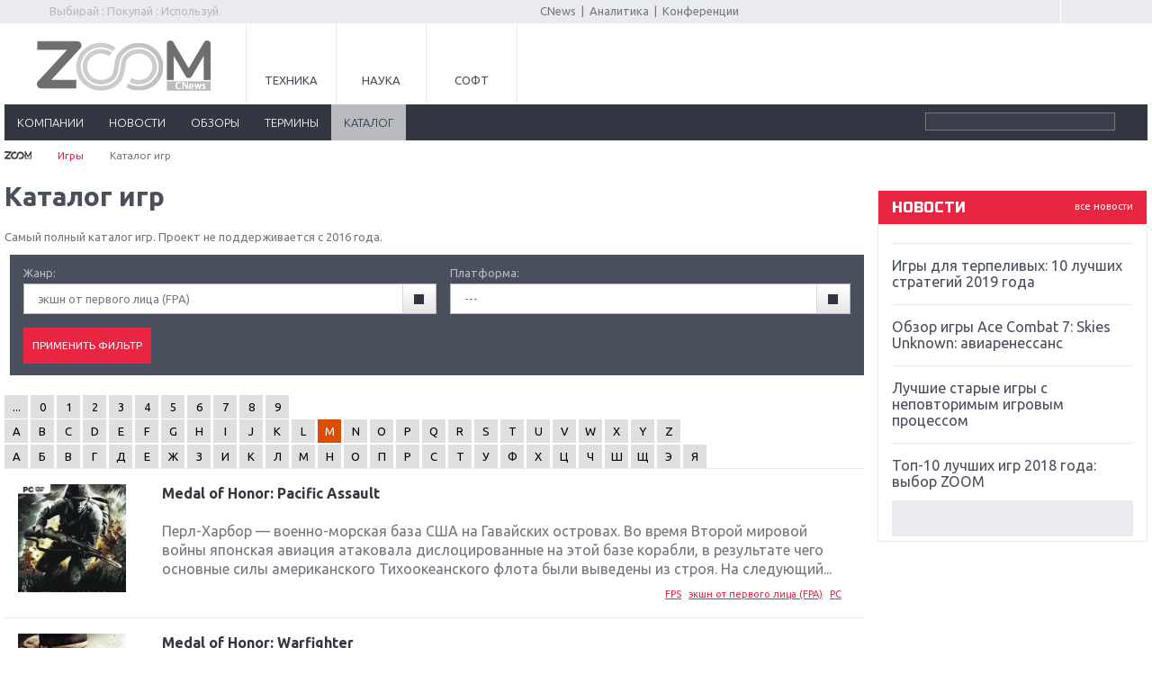

--- FILE ---
content_type: text/html; charset=UTF-8
request_url: https://zoom.cnews.ru/games/product/index/3/M/?genre=1
body_size: 10726
content:
<!DOCTYPE html>
<html>
<head>
<title>Игры. Страница 3 / Games.CNews</title>
<meta http-equiv="Content-Type" content="text/html; charset=utf-8" />

<meta name="viewport" content="initial-scale=1.0,user-scalable=no,maximum-scale=1">
<meta name="apple-mobile-web-app-capable" content="yes">
<meta name="HandheldFriendly" content="True">
<meta name="apple-mobile-web-app-status-bar-style" content="black">


<link rel="stylesheet" href="/games/inc/css/style.css?110" type="text/css" />
<link rel="stylesheet" href="/games/inc/css/style2.css" type="text/css" />
<link rel="stylesheet" href="/games/inc/css/print.css" media="print" type="text/css" />
<link rel="stylesheet" href="/games/inc/css/my.css?2" type="text/css" />
<link rel="stylesheet" href="/games/inc/css/lightbox.css" type="text/css" />
<link rel="stylesheet" href="/games/inc/css/jquery-ui-1.9.2.custom.min.css" type="text/css" />
<link rel="stylesheet" href="/inc/css/adaptive.css?v6" type="text/css" />


<link rel="shortcut icon" type="image/x-icon" href="/games/inc/images/games.ico" />


<meta name="description" content="Информационно-аналитический раздел инновационной тематики. Уникальная база знаний о сообществе, ключевых участниках рынка (инвесторах и старт-апах), проектах, технологиях, мероприятиях и пр. Полноценная и постоянно пополняемая энциклопедия в области инноваций, охватывающая наиболее подробную информацию как по российскому, так и по мировому рынку. " />


<link rel="alternate" type="application/rss+xml" title="Новости и статьи Games.CNews" href="//zoom.cnews.ru/games/inc/rss/rss.xml" />


<!--[if lte IE 8]>
<link rel="stylesheet" href="/games/inc/css/ie.css?3" type="text/css" />
<![endif]-->
<!--[if lt IE 9]>
	<script src="//html5shiv.googlecode.com/svn/trunk/html5.js"></script>
<![endif]-->

<script src="/games/inc/js/jquery-1.10.1.min.js" language="JavaScript"></script>
<script src="/games/inc/js/votes.js"></script>
<script src="/games/inc/js/jquery-ui-1.9.2.custom.min.js"></script>
<script src="/games/inc/js/jquery.dependent.js"></script>

<script type='text/javascript' src='/inc/player/swfobject.js'></script>
<script src="//cnb.cnews.ru/inc/api.js?1769391497" type="text/javascript"  charset="utf-8"></script>

	<script type="text/javascript">
var xajaxRequestUri="http://zoom.cnews.ru/games/product/index/3/M/?genre=1";
var xajaxDebug=false;
var xajaxStatusMessages=false;
var xajaxWaitCursor=false;
var xajaxDefinedGet=0;
var xajaxDefinedPost=1;
var xajaxLoaded=false;
function xajax_xget_main_more(){return xajax.call("xget_main_more", arguments, 1);}
function xajax_xget_callend(){return xajax.call("xget_callend", arguments, 1);}
function xajax_xget_events(){return xajax.call("xget_events", arguments, 1);}
function xajax_xget_events_big(){return xajax.call("xget_events_big", arguments, 1);}
function xajax_xdel_comment(){return xajax.call("xdel_comment", arguments, 1);}
function xajax_xedit_comment(){return xajax.call("xedit_comment", arguments, 1);}
function xajax_xedit_comment_submit(){return xajax.call("xedit_comment_submit", arguments, 1);}
function xajax_xfast_search(){return xajax.call("xfast_search", arguments, 1);}
	</script>
	<script type="text/javascript" src="//zoom.cnews.ru/inc/js/xajax/xajax.js"></script>
	<script type="text/javascript">
window.setTimeout(function () { if (!xajaxLoaded) { alert('Error: the xajax Javascript file could not be included. Perhaps the URL is incorrect?\nURL: //zoom.cnews.ru/inc/js/xajax/xajax.js'); } }, 6000);
	</script>


<script src="/games/inc/js/jquery.bxslider.min.js"></script>
<script src="/games/inc/js/common.js?1"></script>


	<script async src="//pagead2.googlesyndication.com/pagead/js/adsbygoogle.js"></script>
	<script>
		 (adsbygoogle = window.adsbygoogle || []).push({
			  google_ad_client: "ca-pub-8747289711543912",
			  enable_page_level_ads: true
		 });
	</script>


</head>

<body class="games-body">
		<div class='zoom_shapka'>
		
		<script type="text/javascript" src="//cnb.cnews.ru/rotator.php?zone=164"></script>
		</div>

		<!-- top -->
		<div class="top">
			<div class="top_inner">
				<div class="slogan">Выбирай : Покупай : Используй</div>
                <div class="auth"><script type="text/javascript" src="//comments.club.cnews.ru/comment_count.php?getUserInfo&u=043817"></script>
<!--script type="text/javascript" src="//club.cnews.ru/ext/comment/comment_count.php?getUser&u=043817"></script-->
<script type="text/javascript">
var cnCurrentUser=cnGetUserInfo();
if (typeof(cnCurrentUser)=='object') {
    document.write('<span><a href="//club.cnews.ru/member.php" class="nodecoreWhite">'+cnCurrentUser.NickName+'</a></span>');
    document.write('<span id="Sign"><a href="//club.cnews.ru/logout.php" class="nodecoreWhite"> Выйти </a></span>');
}
else {
    document.write('<span style="padding-right: 8px; border-right:1px solid #ccc;"><a href="//club.cnews.ru/">Вход</a></span>');
    document.write('<span style="padding-left:5px;"><a href="//club.cnews.ru/join.php"> Регистрация </a></span>');
}
</script>


</div>

                <div class="center">
					<a href="//www.cnews.ru/">CNews</a> &nbsp;|&nbsp;
					<a href="//www.cnews.ru/reviews/">Аналитика</a> &nbsp;|&nbsp;
					<a href="//events.cnews.ru/">Конференции</a>
				</div>
			</div>
		</div>
		<!-- /top -->

		<div class="cnb-1280-container">
			<script type="text/javascript" src="https://cnb.cnews.ru/rotator.php?zone=385"></script>
		</div>

		<!-- container -->
		<div class="container">
			<!-- header -->
			<header class="header">
				<div class="banner_header">

																		
<!-- Yandex.RTB R-A-349748-3 -->
<div id="yandex_rtb_R-A-349748-3"></div>
<script type="text/javascript">
    (function(w, d, n, s, t) {
        w[n] = w[n] || [];
        w[n].push(function() {
            Ya.Context.AdvManager.render({
                blockId: "R-A-349748-3",
                renderTo: "yandex_rtb_R-A-349748-3",
                async: true
            });
        });
        t = d.getElementsByTagName("script")[0];
        s = d.createElement("script");
        s.type = "text/javascript";
        s.src = "//an.yandex.ru/system/context.js";
        s.async = true;
        t.parentNode.insertBefore(s, t);
    })(this, this.document, "yandexContextAsyncCallbacks");
</script>
															</div>

				<div class="header_inner">
					<div class="logo">
						<a href="/"><img src="/games/inc/images/logo.png" alt="" /></a>
					</div>
					<nav class="project_menu">
						<ul>
							<li><a href="/" class="project_tech">Техника</a></li>
							<li><a href="/rnd" class="project_sience">Наука</a></li>
							
							<li><a href="/soft" class="project_soft">Софт</a></li>
						</ul>
					</nav>
				</div>
		<div class="navig">
		<div class="navig_inner">
			<div class="menu-icon"></div>
			<div class="menu-close"></div>
			<nav class="main_menu">
				<ul>
					            
            <li class="visible"><a href="/games/companies">компании</a></li>
         
            <li class="visible"><a href="/games/news">новости</a></li>
            <li class="visible"><a href="/games/review">обзоры</a></li>
            <li class="visible"><a href="/games/likbez">термины</a></li>
            <li class="active visible"><a href="/games/product">каталог</a></li>



				</ul>
			</nav>
			<ul class="menu_stick">
				<li><a href="/" class="stick_tech">Техника</a></li>
				<li><a href="/rnd" class="stick_sience">Наука</a></li>
				
				<li><a href="/soft" class="stick_soft">Софт</a></li>
			</ul>
			<div class="stick_logo"><a href="/"><img src="/inc/images/logo_small.png" alt="" /></a></div>
			<form action="/games/search/index" method='get' class="search">
				<fieldset>
					<input type="search" class="search_text" name='query' value=""/>
					<input type="submit" value=""/>
				</fieldset>
			</form>
		</div>
		</div>
		<div class="banner">
            <div style="text-align: center; width:100%; background:#e5e5e5;">

	<script type="text/javascript" src="//cnb.cnews.ru/rotator.php?zone=26"></script>

            </div>
        </div>
	</header>
	<!-- /header -->


<!--main_content-->
	<div class="main_content">

        <div class="breadcrumbs">
            <a href="/"><img alt="" src="/games/inc/images/home.png"></a> <span class="separ"></span>
            <a href="/games">Игры</a> <span class="separ"></span>
            Каталог игр
        </div>


        <div class="wrapper">
	<!--content-->
		<div class="content">

            <h1>Каталог игр</h1>
            <p>Самый полный каталог игр. Проект не поддерживается с 2016 года.</p>
			<div class="style_article">


                <!--<div style='margin-bottom: 10px; padding: 5px 0; border-top: 1px dashed #BBB;'></div>-->

                <div style='margin: 0 0 20px 6px;'>
                <form method='GET' action="/games/product/index/1/M" class="form_style">
                    <table><tr>
                                        <td>Жанр:&nbsp;<br>
                        <select name="genre" style="width:100%;">
                            <option value="">---</option>
                                                            <option value="18">add-on</option>
                                                            <option value="13">adult</option>
                                                            <option value="26">duel</option>
                                                            <option value="20">fighting</option>
                                                            <option value="12">FPS</option>
                                                            <option value="11">futuristic</option>
                                                            <option value="8">horror</option>
                                                            <option value="7">MMORPG</option>
                                                            <option value="15">online</option>
                                                            <option value="21">platformers</option>
                                                            <option value="30">racing</option>
                                                            <option value="3">RPG</option>
                                                            <option value="10">RTS</option>
                                                            <option value="9">stealth</option>
                                                            <option value="14">tactical</option>
                                                            <option value="16">аркада</option>
                                                            <option value="33">виртуальный тир</option>
                                                            <option value="23">воргейм (wargame)</option>
                                                            <option value="19">головоломка (puzzle)</option>
                                                            <option value="36">другое</option>
                                                            <option value="27">карточная игра (card game)</option>
                                                            <option value="28">потасовка (bet-em-up)</option>
                                                            <option value="2">приключения</option>
                                                            <option value="34">ритм/мелодия</option>
                                                            <option value="4">симулятор</option>
                                                            <option value="25">симулятор среды/феномена</option>
                                                            <option value="29">скроллер (scroller)</option>
                                                            <option value="6">спорт</option>
                                                            <option value="5">стратегия</option>
                                                            <option value="32">танцевалка (dance)</option>
                                                            <option value="35">уникальный жанр</option>
                                                            <option value="17">шутер от третьего лица (TPS)</option>
                                                            <option value="24">экономика</option>
                                                            <option value="31">экстрим-спорт</option>
                                                            <option value="1" selected="selected">экшн от первого лица (FPA)</option>
                                                            <option value="22">экшн от третьего лица (TPA)</option>
                                                    </select>
                    </td>
                                                            <td>Платформа:&nbsp;<br>
                        <select name="platform" style="width:100%;">
                            <option value="" selected="selected">---</option>
                                                            <option value="13">3DS</option>
                                                            <option value="9">DS</option>
                                                            <option value="8">GC</option>
                                                            <option value="11">Mobile</option>
                                                            <option value="1">PC</option>
                                                            <option value="4">PS</option>
                                                            <option value="12">PS Vita</option>
                                                            <option value="5">PS2</option>
                                                            <option value="6">PS3</option>
                                                            <option value="14">PS4</option>
                                                            <option value="7">PSP</option>
                                                            <option value="10">Wii</option>
                                                            <option value="16">Wii U</option>
                                                            <option value="2">Xbox</option>
                                                            <option value="3">Xbox 360</option>
                                                            <option value="15">Xbox One</option>
                                                    </select>
                    </td>
                                        </tr></table>

                    <input type='submit' value='Применить фильтр' style='padding: 4px 10px;' class="btn">
                    <div class="cl"></div>
                </form>
                </div>

				<div style='margin-bottom: 10px;'></div>


                                    <div class="pages" style='text-align: left;'>
                        <span><a href="/games/product/index?genre=1" > ... </a></span>
                                                                                                                        <span><a href="/games/product/index/1/0?genre=1" > 0 </a></span>
                                                                    <span><a href="/games/product/index/1/1?genre=1" > 1 </a></span>
                                                                    <span><a href="/games/product/index/1/2?genre=1" > 2 </a></span>
                                                                    <span><a href="/games/product/index/1/3?genre=1" > 3 </a></span>
                                                                    <span><a href="/games/product/index/1/4?genre=1" > 4 </a></span>
                                                                    <span><a href="/games/product/index/1/5?genre=1" > 5 </a></span>
                                                                    <span><a href="/games/product/index/1/6?genre=1" > 6 </a></span>
                                                                    <span><a href="/games/product/index/1/7?genre=1" > 7 </a></span>
                                                                    <span><a href="/games/product/index/1/8?genre=1" > 8 </a></span>
                                                                    <span><a href="/games/product/index/1/9?genre=1" > 9 </a></span>
                                <br />
                                                                                                                                                    <span><a href="/games/product/index/1/A?genre=1" > A </a></span>
                                                                    <span><a href="/games/product/index/1/B?genre=1" > B </a></span>
                                                                    <span><a href="/games/product/index/1/C?genre=1" > C </a></span>
                                                                    <span><a href="/games/product/index/1/D?genre=1" > D </a></span>
                                                                    <span><a href="/games/product/index/1/E?genre=1" > E </a></span>
                                                                    <span><a href="/games/product/index/1/F?genre=1" > F </a></span>
                                                                    <span><a href="/games/product/index/1/G?genre=1" > G </a></span>
                                                                    <span><a href="/games/product/index/1/H?genre=1" > H </a></span>
                                                                    <span><a href="/games/product/index/1/I?genre=1" > I </a></span>
                                                                    <span><a href="/games/product/index/1/J?genre=1" > J </a></span>
                                                                    <span><a href="/games/product/index/1/K?genre=1" > K </a></span>
                                                                    <span><a href="/games/product/index/1/L?genre=1" > L </a></span>
                                                                    <span><span style="font-size: 20px;"> M </span></span>
                                                                    <span><a href="/games/product/index/1/N?genre=1" > N </a></span>
                                                                    <span><a href="/games/product/index/1/O?genre=1" > O </a></span>
                                                                    <span><a href="/games/product/index/1/P?genre=1" > P </a></span>
                                                                    <span><a href="/games/product/index/1/Q?genre=1" > Q </a></span>
                                                                    <span><a href="/games/product/index/1/R?genre=1" > R </a></span>
                                                                    <span><a href="/games/product/index/1/S?genre=1" > S </a></span>
                                                                    <span><a href="/games/product/index/1/T?genre=1" > T </a></span>
                                                                    <span><a href="/games/product/index/1/U?genre=1" > U </a></span>
                                                                    <span><a href="/games/product/index/1/V?genre=1" > V </a></span>
                                                                    <span><a href="/games/product/index/1/W?genre=1" > W </a></span>
                                                                    <span><a href="/games/product/index/1/X?genre=1" > X </a></span>
                                                                    <span><a href="/games/product/index/1/Y?genre=1" > Y </a></span>
                                                                    <span><a href="/games/product/index/1/Z?genre=1" > Z </a></span>
                                <br />
                                                                                                                                                    <span><a href="/games/product/index/1/%D0%90?genre=1" > А </a></span>
                                                                    <span><a href="/games/product/index/1/%D0%91?genre=1" > Б </a></span>
                                                                    <span><a href="/games/product/index/1/%D0%92?genre=1" > В </a></span>
                                                                    <span><a href="/games/product/index/1/%D0%93?genre=1" > Г </a></span>
                                                                    <span><a href="/games/product/index/1/%D0%94?genre=1" > Д </a></span>
                                                                    <span><a href="/games/product/index/1/%D0%95?genre=1" > Е </a></span>
                                                                    <span><a href="/games/product/index/1/%D0%96?genre=1" > Ж </a></span>
                                                                    <span><a href="/games/product/index/1/%D0%97?genre=1" > З </a></span>
                                                                    <span><a href="/games/product/index/1/%D0%98?genre=1" > И </a></span>
                                                                    <span><a href="/games/product/index/1/%D0%9A?genre=1" > К </a></span>
                                                                    <span><a href="/games/product/index/1/%D0%9B?genre=1" > Л </a></span>
                                                                    <span><a href="/games/product/index/1/%D0%9C?genre=1" > М </a></span>
                                                                    <span><a href="/games/product/index/1/%D0%9D?genre=1" > Н </a></span>
                                                                    <span><a href="/games/product/index/1/%D0%9E?genre=1" > О </a></span>
                                                                    <span><a href="/games/product/index/1/%D0%9F?genre=1" > П </a></span>
                                                                    <span><a href="/games/product/index/1/%D0%A0?genre=1" > Р </a></span>
                                                                    <span><a href="/games/product/index/1/%D0%A1?genre=1" > С </a></span>
                                                                    <span><a href="/games/product/index/1/%D0%A2?genre=1" > Т </a></span>
                                                                    <span><a href="/games/product/index/1/%D0%A3?genre=1" > У </a></span>
                                                                    <span><a href="/games/product/index/1/%D0%A4?genre=1" > Ф </a></span>
                                                                    <span><a href="/games/product/index/1/%D0%A5?genre=1" > Х </a></span>
                                                                    <span><a href="/games/product/index/1/%D0%A6?genre=1" > Ц </a></span>
                                                                    <span><a href="/games/product/index/1/%D0%A7?genre=1" > Ч </a></span>
                                                                    <span><a href="/games/product/index/1/%D0%A8?genre=1" > Ш </a></span>
                                                                    <span><a href="/games/product/index/1/%D0%A9?genre=1" > Щ </a></span>
                                                                    <span><a href="/games/product/index/1/%D0%AD?genre=1" > Э </a></span>
                                                                    <span><a href="/games/product/index/1/%D0%AF?genre=1" > Я </a></span>
                                <br />
                                                                        </div>
                

														<article class="article pointer" style="padding-right:20px;">
						<a href="/games/product/item/medal_of_honor_pacific_assault">
                            <div class="article_image"><img src="http://filearchive.cnews.ru/games/box_images/160/661.jpg"  alt='Medal of Honor: Pacific Assault' style='width:120px;' class="img"/></div>
                            </a>
						<div class="article_text game_list" style='margin-left: 160px;'>
							<h4><a href="/games/product/item/medal_of_honor_pacific_assault">Medal of Honor: Pacific Assault</a></h4>
							Перл-Харбор — военно-морская база США на Гавайских островах. Во время Второй мировой войны японская авиация атаковала дислоцированные на этой базе корабли, в результате чего основные силы американского Тихоокеанского флота были выведены из строя. На следующий...
						</div>

                        <div class="article_info">
                                                                                                <a href="/games/product/index/?genre=12">FPS</a>
                                                                    <a href="/games/product/index/?genre=1">экшн от первого лица (FPA)</a>
                                                            
                                                                                                <a href="/games/product/index/?platform=1">PC</a>
                                                                                    </div>
					</article>
										<article class="article pointer" style="padding-right:20px;">
						<a href="/games/product/item/medal_of_honor_warfighter">
                            <div class="article_image"><img src="http://filearchive.cnews.ru/games/box_images/160/2955.jpg"  alt='Medal of Honor: Warfighter' style='width:120px;' class="img"/></div>
                            </a>
						<div class="article_text game_list" style='margin-left: 160px;'>
							<h4><a href="/games/product/item/medal_of_honor_warfighter">Medal of Honor: Warfighter</a></h4>
							В основе сюжета Medal of Honor Warfighter история солдата подразделения спецназа Tier 1, действующего под псевдонимом Preacher. Вернувшись домой, он видит, что годы службы разрушили его семью. Пытаясь собрать воедино осколки и спасти свой брак, Preacher...
						</div>

                        <div class="article_info">
                                                                                                <a href="/games/product/index/?genre=12">FPS</a>
                                                                    <a href="/games/product/index/?genre=1">экшн от первого лица (FPA)</a>
                                                            
                                                                                                <a href="/games/product/index/?platform=6">PS3</a>
                                                                    <a href="/games/product/index/?platform=3">Xbox 360</a>
                                                                    <a href="/games/product/index/?platform=1">PC</a>
                                                                                    </div>
					</article>
										<article class="article pointer" style="padding-right:20px;">
						<a href="/games/product/item/men_of_valor__vietnam">
                            <div class="article_image"><img src="http://filearchive.cnews.ru/games/box_images/160/6.jpg"  alt='Men of Valor ( Vietnam)' style='width:120px;' class="img"/></div>
                            </a>
						<div class="article_text game_list" style='margin-left: 160px;'>
							<h4><a href="/games/product/item/men_of_valor__vietnam">Men of Valor ( Vietnam)</a></h4>
							Игра от создателей оригинальной версии Medal Of Honor. Вьетнамская война глазами простого солдата.
Вьетнамская война… Самый кровавый конфликт второй половины двадцатого века. Война, расколовшая пополам американское общество. Война, споры о которой не...
						</div>

                        <div class="article_info">
                                                                                                <a href="/games/product/index/?genre=1">экшн от первого лица (FPA)</a>
                                                            
                                                                                                <a href="/games/product/index/?platform=1">PC</a>
                                                                                    </div>
					</article>
										<article class="article pointer" style="padding-right:20px;">
						<a href="/games/product/item/messiah">
                            <div class="article_image"><img src="http://filearchive.cnews.ru/games/box_images/160/520.jpg"  alt='Messiah' style='width:120px;' class="img"/></div>
                            </a>
						<div class="article_text game_list" style='margin-left: 160px;'>
							<h4><a href="/games/product/item/messiah">Messiah</a></h4>
							Земля изменилась. Она плохо пахнет и еще хуже выглядит. Закон здесь подчиняется новой доктрине моральной и физической жестокости - доктрине преступного режима, взращенного на деньгах, высоких технологиях и мифах. Жизнь в этот порочный мир вдыхает наука....
						</div>

                        <div class="article_info">
                                                                                                <a href="/games/product/index/?genre=1">экшн от первого лица (FPA)</a>
                                                            
                                                                                                <a href="/games/product/index/?platform=1">PC</a>
                                                                                    </div>
					</article>
										<article class="article pointer" style="padding-right:20px;">
						<a href="/games/product/item/metal_combat">
                            <div class="article_image"><img src="http://filearchive.cnews.ru/games/box_images/160/1219.jpg"  alt='Metal Combat' style='width:120px;' class="img"/></div>
                            </a>
						<div class="article_text game_list" style='margin-left: 160px;'>
							<h4><a href="/games/product/item/metal_combat">Metal Combat</a></h4>
							Токсичные отходы попали на свалку и вдохнули жизнь в груды металлолома. Куски разбитых машин, остатки компьютеров, гирлянды перегоревших ламп воссоединились, превратившись в Доминаторов. Выбрав себе одного из 35 бойцов, игрок начнет путешествие по разнообразным...
						</div>

                        <div class="article_info">
                                                                                                <a href="/games/product/index/?genre=1">экшн от первого лица (FPA)</a>
                                                                    <a href="/games/product/index/?genre=16">аркада</a>
                                                            
                                                                                                <a href="/games/product/index/?platform=1">PC</a>
                                                                                    </div>
					</article>
										<article class="article pointer" style="padding-right:20px;">
						<a href="/games/product/item/metal_gear_solid">
                            <div class="article_image"><img src="http://filearchive.cnews.ru/games/box_images/160/1728.jpg"  alt='Metal Gear Solid' style='width:120px;' class="img"/></div>
                            </a>
						<div class="article_text game_list" style='margin-left: 160px;'>
							<h4><a href="/games/product/item/metal_gear_solid">Metal Gear Solid</a></h4>
							Четвертая по счету игра из серии Metal Gear является прямым продолжением вышедшей на MSX Metal Gear 2: Solid Snake. Как и в предыдущих частях нам необходимо провести главного героя - Солида Снейка (Solid Snake) из пункта А в пункт Б, стараясь при этом...
						</div>

                        <div class="article_info">
                                                                                                <a href="/games/product/index/?genre=1">экшн от первого лица (FPA)</a>
                                                                    <a href="/games/product/index/?genre=9">stealth</a>
                                                            
                                                                                                <a href="/games/product/index/?platform=1">PC</a>
                                                                    <a href="/games/product/index/?platform=4">PS</a>
                                                                                    </div>
					</article>
										<article class="article pointer" style="padding-right:20px;">
						<a href="/games/product/item/metal_gear_solid_2_sons_of_liberty">
                            <div class="article_image"><img src="http://filearchive.cnews.ru/games/box_images/160/1231.jpg"  alt='Metal Gear Solid 2: Sons of Liberty' style='width:120px;' class="img"/></div>
                            </a>
						<div class="article_text game_list" style='margin-left: 160px;'>
							<h4><a href="/games/product/item/metal_gear_solid_2_sons_of_liberty">Metal Gear Solid 2: Sons of Liberty</a></h4>
							Metal Gear Solid 2: Sons of Liberty — сюжетно-ориентированный шпионский боевик с серьезным социально-политическим подтекстом, продолжающий рассказ о приключениях Солида Снейка, героя культовой игры Metal Gear Solid для PSone.

Игра разделена на два...
						</div>

                        <div class="article_info">
                                                                                                <a href="/games/product/index/?genre=1">экшн от первого лица (FPA)</a>
                                                            
                                                                                                <a href="/games/product/index/?platform=5">PS2</a>
                                                                                    </div>
					</article>
										<article class="article pointer" style="padding-right:20px;">
						<a href="/games/product/item/metal_gear_solid_3_snake_eater">
                            <div class="article_image"><img src="http://filearchive.cnews.ru/games/box_images/160/1232.jpg"  alt='Metal Gear Solid 3: Snake Eater' style='width:120px;' class="img"/></div>
                            </a>
						<div class="article_text game_list" style='margin-left: 160px;'>
							<h4><a href="/games/product/item/metal_gear_solid_3_snake_eater">Metal Gear Solid 3: Snake Eater</a></h4>
							Действие третьей части культового игрового сериала Metal Gear Solid разворачивается в период холодной войны — в 60-х годах прошлого столетия. В скандал вокруг размещения Советским Союзом атомных боеголовок на Кубе помимо США втянуты еще несколько держав....
						</div>

                        <div class="article_info">
                                                                                                <a href="/games/product/index/?genre=1">экшн от первого лица (FPA)</a>
                                                            
                                                                                                <a href="/games/product/index/?platform=5">PS2</a>
                                                                                    </div>
					</article>
										<article class="article pointer" style="padding-right:20px;">
						<a href="/games/product/item/metal_gear_solid_3_subsistence">
                            <div class="article_image"><img src="http://filearchive.cnews.ru/games/box_images/160/1233.jpg"  alt='Metal Gear Solid 3: Subsistence' style='width:120px;' class="img"/></div>
                            </a>
						<div class="article_text game_list" style='margin-left: 160px;'>
							<h4><a href="/games/product/item/metal_gear_solid_3_subsistence">Metal Gear Solid 3: Subsistence</a></h4>
							Вселенная Metal Gear Solid неожиданно изменилась. Впервые за историю сериала агент Снейк отправляется на поля сетевых сражений! Metal Gear Solid 3: Subsistence представляет собой уникальный набор самых свежих и увлекательных режимов коллективной игры.

Действия...
						</div>

                        <div class="article_info">
                                                                                                <a href="/games/product/index/?genre=1">экшн от первого лица (FPA)</a>
                                                            
                                                                                                <a href="/games/product/index/?platform=5">PS2</a>
                                                                                    </div>
					</article>
										<article class="article pointer" style="padding-right:20px;">
						<a href="/games/product/item/metal_gear_solid_portable_ops">
                            <div class="article_image"><img src="http://filearchive.cnews.ru/games/box_images/160/1215.jpg"  alt='Metal Gear Solid: Portable Ops' style='width:120px;' class="img"/></div>
                            </a>
						<div class="article_text game_list" style='margin-left: 160px;'>
							<h4><a href="/games/product/item/metal_gear_solid_portable_ops">Metal Gear Solid: Portable Ops</a></h4>
							Сюжет игры рассказывает предысторию серии Metal Gear Solid. В отличие от оригинальной игры, миссии вам предстоит проходить в команде, каждый член которой имеет уникальные способности. Смерть любого члена группы приведет к провалу всей операции. Так что...
						</div>

                        <div class="article_info">
                                                                                                <a href="/games/product/index/?genre=1">экшн от первого лица (FPA)</a>
                                                                    <a href="/games/product/index/?genre=17">шутер от третьего лица (TPS)</a>
                                                            
                                                                                                <a href="/games/product/index/?platform=7">PSP</a>
                                                                                    </div>
					</article>
					 
				
			</div>

						<div class="pages">
									<span><a href='/games/product/index/1/M/?genre=1' class='rew'>&lt;</a> </span>
									<span><a href='/games/product/index/1/M/?genre=1' > 1 </a></span>
									<span><a href='/games/product/index/2/M/?genre=1' > 2 </a></span>
									<span><span style='font-size: 20px;'> 3 </span></span>
									<span><a href='/games/product/index/4/M/?genre=1' > 4 </a></span>
									<span><a href='/games/product/index/5/M/?genre=1' > 5 </a></span>
									<span><a href='/games/product/index/6/M/?genre=1' > 6 </a></span>
									<span> <a href='/games/product/index/6/M/?genre=1' class='ff'>&gt;</a></span>
							</div>
			

		</div>
	<!--/content-->
	</div>

		<!--sidebar-->
		<div class="sidebar">
			

 			<div class="banner">	<noindex><nofollow>	<script type="text/javascript" src="//cnb.cnews.ru/rotator.php?zone=114"></script>	</noindex></nofollow></div><div class="banner" style="margin-top:10px;"><script type="text/javascript" src="//cnb.cnews.ru/rotator.php?zone=28"></script></div>	

	
	    		<div class="block">
			<div class="title1">
				<a href="/news/" class="all">все новости</a>
				новости
			</div>
			<div class="list_outer">
			<div class="news_list">
              	                        <article>
                            <time></time>
                            <h5><a href="/games/publication/item/igry_dlya_terpelivyh_10_luchshih_strategij">Игры для терпеливых: 10 лучших стратегий 2019 года</a></h5>
                        </article>
		                        <article>
                            <time></time>
                            <h5><a href="/games/publication/item/obzor_igry_ace_combat_7_skies_unknown">Обзор игры Ace Combat 7: Skies Unknown: авиаренессанс</a></h5>
                        </article>
		                        <article>
                            <time></time>
                            <h5><a href="/games/publication/item/luchshie_starye_igry_s_nepovtorimym_igrovym">Лучшие старые игры с неповторимым игровым процессом</a></h5>
                        </article>
		                        <article>
                            <time></time>
                            <h5><a href="/games/publication/item/top10_luchshih_igr_2018_goda_vybor_zoom">Топ-10 лучших игр 2018 года: выбор ZOOM</a></h5>
                        </article>
		                        <article>
                            <time></time>
                            <h5><a href="/games/publication/item/obzor_red_dead_redemption_2_dejstvitelno">Обзор Red Dead Redemption 2: действительно игра года?</a></h5>
                        </article>
		                        <article>
                            <time></time>
                            <h5><a href="/games/publication/item/pervyj_v_rossii_obzor_igry_starlink_battle">Первый в России обзор игры Starlink: Battle For Atlas</a></h5>
                        </article>
		                        <article>
                            <time></time>
                            <h5><a href="/games/publication/item/obzor_igry_forza_horizon_4_vershina_evolyutsii">Обзор игры Forza Horizon 4: вершина эволюции</a></h5>
                        </article>
		                        <article>
                            <time></time>
                            <h5><a href="/games/publication/item/dve_vazhnyh_novinki_dlya_konsolej_spiderman">Две важных новинки для консолей: Spider-Man и Divinity Original Sin 2</a></h5>
                        </article>
		                        <article>
                            <time></time>
                            <h5><a href="/games/publication/item/tri_krupnyh_reliza_dlya_gibridnoj_konsoli">Три крупных релиза для гибридной консоли Switch</a></h5>
                        </article>
		                        <article>
                            <time></time>
                            <h5><a href="/games/publication/item/obzor_igry_the_crew_2_pokorenie_ameriki">Обзор игры The Crew 2: покорение Америки</a></h5>
                        </article>
		                        <article>
                            <time></time>
                            <h5><a href="/games/publication/item/vazhnejshie_anonsy_e3_2018">Важнейшие анонсы E3 2018</a></h5>
                        </article>
		                        <article>
                            <time></time>
                            <h5><a href="/games/publication/item/krupnejshie_relizy_maya_nintendomicrosoft">Крупнейшие релизы мая: Nintendo, Microsoft и Sony</a></h5>
                        </article>
		                        <article>
                            <time></time>
                            <h5><a href="/games/publication/item/novinki_dlya_nintendo_switch_labosouth">Новинки для Nintendo Switch: Labo, South Park и ремастер Dark Souls</a></h5>
                        </article>
		                        <article>
                            <time></time>
                            <h5><a href="/games/publication/item/god_of_war_totalnyj_perezapusk_serii">God Of War: тотальный перезапуск серии</a></h5>
                        </article>
		                        <article>
                            <time></time>
                            <h5><a href="/games/publication/item/far_cry_5_hvalit_nelzya_rugat">Far Cry 5: хвалить нельзя ругать</a></h5>
                        </article>
					</div>
			</div>
		</div>
	   


	
		<br />
		
			<div>
				<!-- Yandex.RTB R-A-323928-1 -->
<div id="yandex_rtb_R-A-323928-1"></div>
<script type="text/javascript">
    (function(w, d, n, s, t) {
        w[n] = w[n] || [];
        w[n].push(function() {
            Ya.Context.AdvManager.render({
                blockId: "R-A-323928-1",
                renderTo: "yandex_rtb_R-A-323928-1",
                async: true
            });
        });
        t = d.getElementsByTagName("script")[0];
        s = d.createElement("script");
        s.type = "text/javascript";
        s.src = "//an.yandex.ru/system/context.js";
        s.async = true;
        t.parentNode.insertBefore(s, t);
    })(this, this.document, "yandexContextAsyncCallbacks");
</script>

			</div>
		
		       
	
                




	
        </div>
	<!--/sidebar-->

	</div>

<!--/main_content-->

		

	

		
		<script type="text/javascript" src="https://cnb.cnews.ru/rotator.php?zone=395"></script>
	<!--yandex директ-->
	<div class="yandex_direct" style="text-align:center; ">

<div id="yandex_rtb_R-A-323928-3"></div>
<script type="text/javascript">
    (function(w, d, n, s, t) {
        w[n] = w[n] || [];
        w[n].push(function() {
            Ya.Context.AdvManager.render({
                blockId: "R-A-323928-3",
                renderTo: "yandex_rtb_R-A-323928-3",
                async: true
            });
        });
        t = d.getElementsByTagName("script")[0];
        s = d.createElement("script");
        s.type = "text/javascript";
        s.src = "//an.yandex.ru/system/context.js";
        s.async = true;
        t.parentNode.insertBefore(s, t);
    })(this, this.document, "yandexContextAsyncCallbacks");
</script>

	
</div>
<!-- /container -->


<!--footer-->
<footer class="footer">
	<div class="footer_inner">
		<noindex>
			<div class="footer_block">
			<div class="footer_col">
				<div class="footer_logo">
					<a href="/"><img src="/inc/images/zoom.png" alt="" /></a>
				</div>
				<ul class="footer_sub_menu">
					<li><a href="//cnews.ru/about/">Об издании</a></li>
					<li><a href="//cnews.ru/about/adv/">Реклама</a></li>
					<li><a href="//cnews.ru/about/vacancies/">Вакансии</a></li>
					<li><a href="//cnews.ru/about/contacts/">Контакты</a></li>
				</ul>
			</div>
			<div class="footer_col">
				<div class="copy">
					Все права защищены ©1995 – 2026 
					

				</div>
			</div>
				
				<div class="counter">
					<script>
  (function(i,s,o,g,r,a,m){i['GoogleAnalyticsObject']=r;i[r]=i[r]||function(){
  (i[r].q=i[r].q||[]).push(arguments)},i[r].l=1*new Date();a=s.createElement(o),
  m=s.getElementsByTagName(o)[0];a.async=1;a.src=g;m.parentNode.insertBefore(a,m)
  })(window,document,'script','//www.google-analytics.com/analytics.js','ga');

  ga('create', 'UA-2810769-5', 'auto');
  ga('send', 'pageview');

</script>

<!-- Yandex.Metrika counter -->
<script type="text/javascript">
(function (d, w, c) {
    (w[c] = w[c] || []).push(function() {
        try {
            w.yaCounter21862114 = new Ya.Metrika({id:21862114,
                    clickmap:true,
                    trackLinks:true,
                    accurateTrackBounce:true});
        } catch(e) { }
    });

    var n = d.getElementsByTagName("script")[0],
        s = d.createElement("script"),
        f = function () { n.parentNode.insertBefore(s, n); };
    s.type = "text/javascript";
    s.async = true;
    s.src = (d.location.protocol == "https:" ? "https:" : "http:") + "//mc.yandex.ru/metrika/watch.js";

    if (w.opera == "[object Opera]") {
        d.addEventListener("DOMContentLoaded", f, false);
    } else { f(); }
})(document, window, "yandex_metrika_callbacks");
</script>
<noscript><div><img src="//mc.yandex.ru/watch/21862114" style="position:absolute; left:-9999px;" alt="" /></div></noscript>
<!-- /Yandex.Metrika counter -->





					<noindex><nofollow> 



<script type="text/javascript">
	var category_id = '';
</script>






</p>


<!-- Yandex.Metrika -->
<script src="//mc.yandex.ru/metrika/watch.js" type="text/javascript"></script>
<div style="display:none;"><script type="text/javascript">
try { var yaCounter1054578 = new Ya.Metrika(1054578); } catch(e){}
</script></div>
<noscript><div style="position:absolute"><img src="//mc.yandex.ru/watch/1054578" alt="" /></div></noscript>
<!-- /Yandex.Metrika -->

<!-- Yandex.Metrika counter  ÎÁÙÈÉ-->
<script src="//mc.yandex.ru/metrika/watch.js" type="text/javascript"></script>
<script type="text/javascript">
try { var yaCounter1054569 = new Ya.Metrika({id:1054569});
} catch(e) { }
</script>
<noscript><div><img src="//mc.yandex.ru/watch/1054569" style="position:absolute; left:-9999px;" alt="" /></div></noscript>
<!-- /Yandex.Metrika counter -->


</nofollow></noindex>
				</div>
			</div>
		</noindex>
		<div class="wrapper">
	<div class="footer_content">
		<ul class="footer_menu">
			<li><a href="/main/catalog">Каталог</a></li>
			<li><a href="/publication/">Статьи</a></li>
			<li><a href="/news/">Новости</a></li>
			<li><a href="/b/index/tehnoblog">Техноблог</a></li>
			<li><a href="/games/">Игры</a></li>
			<li><a href="/soft">Софт</a></li>
			<li><a href="/rnd/">Наука</a></li>
		</ul>
		<ul class="footer_menu footer_social_menu">
			<li class="footer-social-heading">Подпишитесь на нас</li>
			<li><a href="https://zen.yandex.ru/zoom.cnews.ru/" target="_blank"><span class="footer-social-icon"><img src="https://filearchive.cnews.ru/img/cnews/2020/05/25/yandex.svg" alt=""></span>Яндекс.Дзен</a></li>
			<li><a href="https://vk.com/zoomcnews/" target="_blank"><span class="footer-social-icon"><img src="https://filearchive.cnews.ru/img/cnews/2020/05/25/vk.svg" alt=""></span>ВКонтакте</a></li>
		</ul>
	</div>
</div>
	</div>
</footer>
<!--/footer-->

<script src="/inc/js/tooltip/script.js" type="text/javascript"></script>
<script src="/inc/js/jquery-1.10.1.min.js" type="text/javascript"></script>
<script src="/inc/js/jquery.bxslider.min.js" type="text/javascript"></script>
<script src="/inc/js/jquery.formstyler.min.js"></script>
<script src="/inc/js/lightbox.min.js"></script>


<script type="text/javascript">
	
		$(function() {
			$('input, select').styler();
			
		});
		function scroll_active() {
			var window_top = $(window).scrollTop();
			if (window_top > $('.navig').offset().top) {
				$(".navig_inner").addClass("nav_stick");
			} else {
				$(".navig_inner").removeClass("nav_stick");
			}
			if ($(window).width() < 1200) {
				$('.nav_stick').css('left', -$(window).scrollLeft());
			} else {
				$('.nav_stick').css('left', '');
			}
		}


    jQuery(document).ready(function($) {
			jQuery(window).scroll(scroll_active);
			scroll_active();

            $('#focus_main').bxSlider({ slideWidth: 190,
                minSlides: 2,
                maxSlides: 4,
                slideMargin: 16,
                pager:false
            });

        $('#focus_inner').bxSlider({ slideWidth: 190,
            minSlides: 4,
            maxSlides: 6,
            slideMargin: 16,
            pager:false
        });

        $('.section_news_list').bxSlider({
            slideWidth: 300,
            minSlides: 1,
            maxSlides: 4,
            pager:false
        })

	$('.news_list').bxSlider({
		mode: 'vertical',
		minSlides: 4,
		maxSlides: 4,
		pager: false
	});


	$('.comment_number_big, .comment_number').each(function() {
		if ($(this).text() > '0') {
			$(this).css("visibility","visible");
		}
	});



    });


	$(function() {
		$('.menu-icon').on('click', function() {
			$('.menu-close, .main_menu').fadeIn(500);
		});
		$('.menu-close').on('click', function() {
			$('.menu-close, .main_menu').fadeOut(500);
		});
	});

	
</script>

	<script type="text/javascript" src="//cnb.cnews.ru/rotator.php?zone=30&type=zoom"></script>
</body>
</html>


--- FILE ---
content_type: text/html; charset=utf-8
request_url: https://www.google.com/recaptcha/api2/aframe
body_size: 269
content:
<!DOCTYPE HTML><html><head><meta http-equiv="content-type" content="text/html; charset=UTF-8"></head><body><script nonce="LYKRhLBL5LjYtQXlnvZ5eQ">/** Anti-fraud and anti-abuse applications only. See google.com/recaptcha */ try{var clients={'sodar':'https://pagead2.googlesyndication.com/pagead/sodar?'};window.addEventListener("message",function(a){try{if(a.source===window.parent){var b=JSON.parse(a.data);var c=clients[b['id']];if(c){var d=document.createElement('img');d.src=c+b['params']+'&rc='+(localStorage.getItem("rc::a")?sessionStorage.getItem("rc::b"):"");window.document.body.appendChild(d);sessionStorage.setItem("rc::e",parseInt(sessionStorage.getItem("rc::e")||0)+1);localStorage.setItem("rc::h",'1769391502846');}}}catch(b){}});window.parent.postMessage("_grecaptcha_ready", "*");}catch(b){}</script></body></html>